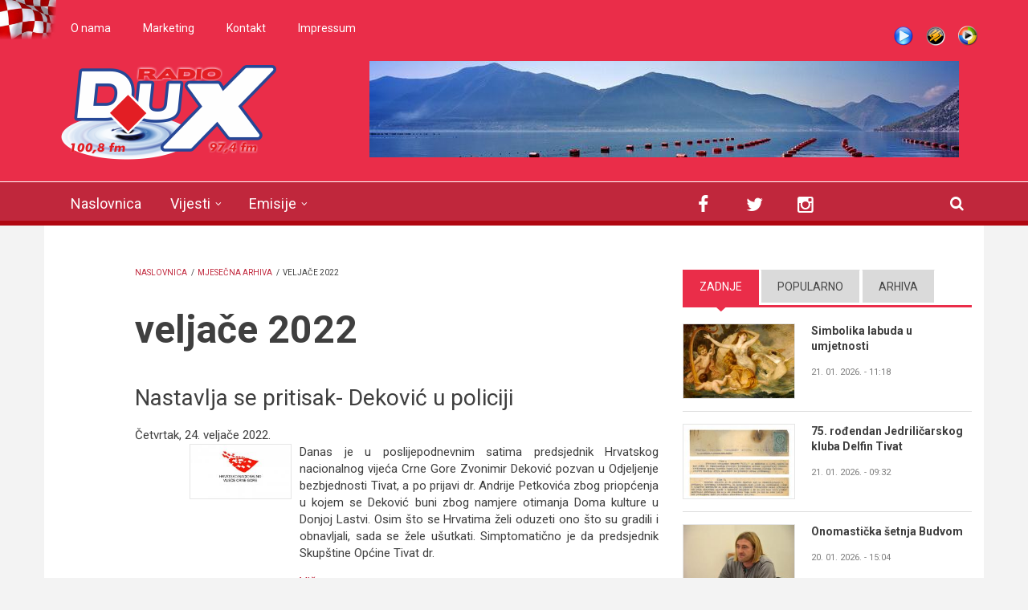

--- FILE ---
content_type: text/html; charset=utf-8
request_url: http://www.radiodux.me/archive/202202?page=2
body_size: 14985
content:
<!DOCTYPE html>
<html lang="hr" dir="ltr"
  xmlns:og="http://ogp.me/ns#"
  xmlns:article="http://ogp.me/ns/article#"
  xmlns:book="http://ogp.me/ns/book#"
  xmlns:profile="http://ogp.me/ns/profile#"
  xmlns:video="http://ogp.me/ns/video#"
  xmlns:product="http://ogp.me/ns/product#">

<head profile="http://www.w3.org/1999/xhtml/vocab">
  <meta http-equiv="Content-Type" content="text/html; charset=utf-8" />
<meta name="viewport" content="width=device-width, initial-scale=1" />
<meta name="HandheldFriendly" content="true" />
<meta name="MobileOptimized" content="width" />
<link rel="shortcut icon" href="http://www.radiodux.me/sites/default/files/favicon_0.ico" type="image/vnd.microsoft.icon" />
<link rel="canonical" href="http://www.radiodux.me/archive/202202" />
<link rel="shortlink" href="http://www.radiodux.me/archive/202202" />
<meta property="og:site_name" content="Radio DUX" />
<meta property="og:type" content="article" />
<meta property="og:url" content="http://www.radiodux.me/archive/202202" />
<meta property="og:title" content="veljače 2022" />
  <title>veljače 2022 | Radio DUX</title>
  <style type="text/css" media="all">
@import url("http://www.radiodux.me/modules/system/system.base.css?swwxzp");
@import url("http://www.radiodux.me/modules/system/system.menus.css?swwxzp");
@import url("http://www.radiodux.me/modules/system/system.messages.css?swwxzp");
@import url("http://www.radiodux.me/modules/system/system.theme.css?swwxzp");
</style>
<style type="text/css" media="all">
@import url("http://www.radiodux.me/sites/all/libraries/mediaelement/build/mediaelementplayer.min.css?swwxzp");
</style>
<style type="text/css" media="screen">
@import url("http://www.radiodux.me/sites/all/modules/views_slideshow/views_slideshow.css?swwxzp");
</style>
<style type="text/css" media="all">
@import url("http://www.radiodux.me/sites/all/modules/calendar/css/calendar_multiday.css?swwxzp");
@import url("http://www.radiodux.me/sites/all/modules/date/date_api/date.css?swwxzp");
@import url("http://www.radiodux.me/sites/all/modules/date/date_popup/themes/datepicker.1.7.css?swwxzp");
@import url("http://www.radiodux.me/modules/field/theme/field.css?swwxzp");
@import url("http://www.radiodux.me/modules/node/node.css?swwxzp");
@import url("http://www.radiodux.me/modules/poll/poll.css?swwxzp");
@import url("http://www.radiodux.me/modules/search/search.css?swwxzp");
@import url("http://www.radiodux.me/modules/user/user.css?swwxzp");
@import url("http://www.radiodux.me/sites/all/modules/views/css/views.css?swwxzp");
</style>
<style type="text/css" media="all">
@import url("http://www.radiodux.me/sites/all/modules/colorbox/styles/default/colorbox_style.css?swwxzp");
@import url("http://www.radiodux.me/sites/all/modules/ctools/css/ctools.css?swwxzp");
@import url("http://www.radiodux.me/sites/all/modules/ds/layouts/ds_2col_stacked_fluid/ds_2col_stacked_fluid.css?swwxzp");
@import url("http://www.radiodux.me/sites/all/modules/views_slideshow/contrib/views_slideshow_cycle/views_slideshow_cycle.css?swwxzp");
@import url("http://www.radiodux.me/sites/all/modules/tb_megamenu/fonts/font-awesome/css/font-awesome.css?swwxzp");
@import url("http://www.radiodux.me/sites/all/modules/tb_megamenu/css/bootstrap.css?swwxzp");
@import url("http://www.radiodux.me/sites/all/modules/tb_megamenu/css/base.css?swwxzp");
@import url("http://www.radiodux.me/sites/all/modules/tb_megamenu/css/default.css?swwxzp");
@import url("http://www.radiodux.me/sites/all/modules/tb_megamenu/css/compatibility.css?swwxzp");
@import url("http://www.radiodux.me/sites/all/modules/quicktabs/css/quicktabs.css?swwxzp");
</style>
<link type="text/css" rel="stylesheet" href="http://netdna.bootstrapcdn.com/font-awesome/4.1.0/css/font-awesome.css" media="all" />
<style type="text/css" media="all">
@import url("http://www.radiodux.me/sites/all/themes/newsplus/js/meanmenu/meanmenu.css?swwxzp");
@import url("http://www.radiodux.me/sites/all/libraries/superfish/css/superfish.css?swwxzp");
</style>
<style type="text/css" media="all">
@import url("http://www.radiodux.me/sites/all/themes/newsplus/bootstrap/css/bootstrap.css?swwxzp");
@import url("http://www.radiodux.me/sites/all/themes/newsplus/js/flexslider/flexslider.css?swwxzp");
@import url("http://www.radiodux.me/sites/all/themes/newsplus/style.css?swwxzp");
</style>
<style type="text/css" media="all">
@import url("http://www.radiodux.me/sites/all/themes/newsplus/fonts/http/roboto-font.css?swwxzp");
@import url("http://www.radiodux.me/sites/all/themes/newsplus/fonts/http/montserrat-font.css?swwxzp");
@import url("http://www.radiodux.me/sites/all/themes/newsplus/fonts/http/sourcecodepro-font.css?swwxzp");
@import url("http://www.radiodux.me/sites/all/themes/newsplus/fonts/http/ptsans-font.css?swwxzp");
</style>

<!--[if (IE 9)&(!IEMobile)]>
<link type="text/css" rel="stylesheet" href="http://www.radiodux.me/sites/all/themes/newsplus/ie9.css?swwxzp" media="all" />
<![endif]-->
<style type="text/css" media="all">
@import url("http://www.radiodux.me/sites/all/themes/newsplus/local.css?swwxzp");
</style>

  <!-- HTML5 element support for IE6-8 -->
  <!--[if lt IE 9]>
    <script src="//html5shiv.googlecode.com/svn/trunk/html5.js"></script>
  <![endif]-->
  <script type="text/javascript" src="http://www.radiodux.me/sites/all/modules/jquery_update/replace/jquery/1.7/jquery.min.js?v=1.7.2"></script>
<script type="text/javascript" src="http://www.radiodux.me/misc/jquery.once.js?v=1.2"></script>
<script type="text/javascript" src="http://www.radiodux.me/misc/drupal.js?swwxzp"></script>
<script type="text/javascript" src="http://www.radiodux.me/sites/all/libraries/mediaelement/build/mediaelement-and-player.min.js?v=2.1.6"></script>
<script type="text/javascript" src="http://www.radiodux.me/sites/all/modules/views_slideshow/js/views_slideshow.js?v=1.0"></script>
<script type="text/javascript" src="http://www.radiodux.me/sites/all/modules/admin_menu/admin_devel/admin_devel.js?swwxzp"></script>
<script type="text/javascript" src="http://www.radiodux.me/misc/progress.js?swwxzp"></script>
<script type="text/javascript" src="http://www.radiodux.me/sites/default/files/languages/hr_RAkcwuEmXcdttSL0qpnACoBaIQR1sA32R0_wW7Cbwx8.js?swwxzp"></script>
<script type="text/javascript" src="http://www.radiodux.me/sites/all/libraries/colorbox/jquery.colorbox-min.js?swwxzp"></script>
<script type="text/javascript" src="http://www.radiodux.me/sites/all/modules/colorbox/js/colorbox.js?swwxzp"></script>
<script type="text/javascript" src="http://www.radiodux.me/sites/all/modules/colorbox/styles/default/colorbox_style.js?swwxzp"></script>
<script type="text/javascript" src="http://www.radiodux.me/sites/all/modules/mediaelement/mediaelement.js?swwxzp"></script>
<script type="text/javascript" src="http://www.radiodux.me/sites/all/libraries/jquery.cycle/jquery.cycle.all.js?swwxzp"></script>
<script type="text/javascript" src="http://www.radiodux.me/sites/all/modules/views_slideshow/contrib/views_slideshow_cycle/js/views_slideshow_cycle.js?swwxzp"></script>
<script type="text/javascript" src="http://www.radiodux.me/sites/all/modules/tb_megamenu/js/tb-megamenu-frontend.js?swwxzp"></script>
<script type="text/javascript" src="http://www.radiodux.me/sites/all/modules/tb_megamenu/js/tb-megamenu-touch.js?swwxzp"></script>
<script type="text/javascript" src="http://www.radiodux.me/sites/all/modules/google_analytics/googleanalytics.js?swwxzp"></script>
<script type="text/javascript">
<!--//--><![CDATA[//><!--
(function(i,s,o,g,r,a,m){i["GoogleAnalyticsObject"]=r;i[r]=i[r]||function(){(i[r].q=i[r].q||[]).push(arguments)},i[r].l=1*new Date();a=s.createElement(o),m=s.getElementsByTagName(o)[0];a.async=1;a.src=g;m.parentNode.insertBefore(a,m)})(window,document,"script","https://www.google-analytics.com/analytics.js","ga");ga("create", "UA-17120313-2", {"cookieDomain":"auto"});ga("send", "pageview");
//--><!]]>
</script>
<script type="text/javascript" src="http://www.radiodux.me/sites/all/modules/quicktabs/js/quicktabs.js?swwxzp"></script>
<script type="text/javascript" src="http://www.radiodux.me/sites/all/themes/newsplus/bootstrap/js/bootstrap.min.js?swwxzp"></script>
<script type="text/javascript">
<!--//--><![CDATA[//><!--
jQuery(document).ready(function($) { 
		$(window).scroll(function() {
			if($(this).scrollTop() != 0) {
				$("#toTop").fadeIn();	
			} else {
				$("#toTop").fadeOut();
			}
		});
		
		$("#toTop").click(function() {
			$("body,html").animate({scrollTop:0},800);
		});	
		
		});
//--><!]]>
</script>
<script type="text/javascript">
<!--//--><![CDATA[//><!--
jQuery(document).ready(function($) { 

			var	preHeaderHeight = $("#pre-header").outerHeight(),
			headerTopHeight = $("#header-top").outerHeight(),
			headerHeight = $("#header").outerHeight();
			
			$(window).load(function() {
				if(($(window).width() > 767)) {
					$("body").addClass("fixed-header-enabled");
				} else {
					$("body").removeClass("fixed-header-enabled");
				}
			});

			$(window).resize(function() {
				if(($(window).width() > 767)) {
					$("body").addClass("fixed-header-enabled");
				} else {
					$("body").removeClass("fixed-header-enabled");
				}
			});

			$(window).scroll(function() {
			if(($(this).scrollTop() > preHeaderHeight+headerTopHeight+headerHeight) && ($(window).width() > 767)) {
				$("body").addClass("onscroll");

				if ($("#page-intro").length > 0) { 
 					$("#page-intro").css("marginTop", (headerHeight)+"px");
				} else {
					$("#page").css("marginTop", (headerHeight)+"px");
				}

			} else {
				$("body").removeClass("onscroll");
				$("#page,#page-intro").css("marginTop", (0)+"px");
			}
			});
		
		});
//--><!]]>
</script>
<script type="text/javascript" src="http://www.radiodux.me/sites/all/themes/newsplus/js/meanmenu/jquery.meanmenu.fork.js?swwxzp"></script>
<script type="text/javascript">
<!--//--><![CDATA[//><!--
jQuery(document).ready(function($) {

			$("#main-navigation .sf-menu, #main-navigation .content>ul.menu, #main-navigation ul.main-menu").wrap("<div class='meanmenu-wrapper'></div>");
			$("#main-navigation .meanmenu-wrapper").meanmenu({
				meanScreenWidth: "767",
				meanRemoveAttrs: true,
				meanMenuContainer: "#header-inside",
				meanMenuClose: ""
			});	

			if ($("#pre-header .sf-menu").length>0 || $("#pre-header .content>ul.menu").length>0) {
				$("#pre-header .sf-menu, #pre-header .content>ul.menu").wrap("<div class='pre-header-meanmenu-wrapper'></div>");
				$("#pre-header .pre-header-meanmenu-wrapper").meanmenu({
					meanScreenWidth: "767",
					meanRemoveAttrs: true,
					meanMenuContainer: "#pre-header-inside",
					meanMenuClose: ""
				});
			}

			if ($("#header-top .sf-menu").length>0 || $("#header-top .content>ul.menu").length>0) {
				$("#header-top .sf-menu, #header-top .content>ul.menu").wrap("<div class='header-top-meanmenu-wrapper'></div>");
				$("#header-top .header-top-meanmenu-wrapper").meanmenu({
					meanScreenWidth: "767",
					meanRemoveAttrs: true,
					meanMenuContainer: "#header-top-inside",
					meanMenuClose: ""
				});
			}

		});
//--><!]]>
</script>
<script type="text/javascript">
<!--//--><![CDATA[//><!--
jQuery(document).ready(function($) { 
		if ($(".view-titles .flexslider").length>0) {
			$(window).load(function() {
		        $(".view-titles .flexslider, .view-titles .view-content, .view-titles .more-link").fadeIn("slow");
				$(".view-titles .flexslider").flexslider({
				animation: "fade",             // Select your animation type, "fade" or "slide"
				slideshowSpeed: "5000",   // Set the speed of the slideshow cycling, in milliseconds
		        prevText: "",           
		        nextText: "",           
				pauseOnAction: false,
		        useCSS: false,
		        controlNav: false,
				directionNav: false
				});
				
			});
		}
	});
//--><!]]>
</script>
<script type="text/javascript">
<!--//--><![CDATA[//><!--
jQuery(document).ready(function($) { 
		if (jQuery("#affix").length>0) {
			$(window).load(function() {

				var affixBottom = $("#footer").outerHeight(true) + $("#subfooter").outerHeight(true),
				affixTop = $("#affix").offset().top;

				if (jQuery(".view-mt-internal-banner").length>0) {
					var pageWidth = $("#page>.container").outerWidth();
					if (pageWidth == 1170) {
						affixTop = $("#affix").offset().top+610;
					} else {
						affixTop = $("#affix").offset().top+506;
					}
				}

				if (jQuery(".fixed-header-enabled").length>0 || jQuery(".logged-in").length>0) {
					$("#affix").affix({
				        offset: {
				          top: affixTop-65,
				          bottom: affixBottom+50
				        }
				    });
				} else {
					$("#affix").affix({
				        offset: {
				          top: affixTop-35,
				          bottom: affixBottom+50
				        }
				    });
				}

			});
		}
	});
//--><!]]>
</script>
<script type="text/javascript">
<!--//--><![CDATA[//><!--

	if (jQuery(".print-button").length>0) {
		function PrintElem() {
		
			var divToPrint = document.getElementById("printArea");
	    	var mywindow = window.open("","_blank","");
		               
	    	mywindow.document.write(divToPrint.innerHTML);
	    
			mywindow.document.close();
			mywindow.focus();
			mywindow.print();
			mywindow.close();
		}
	}
//--><!]]>
</script>
<script type="text/javascript">
<!--//--><![CDATA[//><!--
jQuery(document).ready(function($) {
	if ($("#incfont").length>0 || $("#decfont").length>0 ) {

		(function () {
	    	
	    	$.fn.fontResize = function(options){
	    	
				var self = this;
				var increaseCount = 0;

				options.increaseBtn.on("click", function (e) {
		      	e.preventDefault();
					if(increaseCount < 3) {
					increaseCount++;
					} else {
					return false;
					}
					self.each(function(index, element){
					curSize= parseInt($(element).css("font-size")) * 1.1;
					if(increaseCount < 4) { $(element).css("font-size", curSize); }
					});
					console.log(increaseCount);
					return false;
				});

				options.decreaseBtn.on("click", function (e) {
		      	e.preventDefault();
					if(increaseCount > -2) {
					increaseCount--;
					} else {
					return false;
					}
					self.each(function(index, element){  
					curSize= parseInt($(element).css("font-size")) / 1.1;
					if(increaseCount > -3) { $(element).css("font-size", curSize); }
					});
					console.log(increaseCount);
					return false;
		    	});

			}

		})();

		$(window).load(function() {
			$(".node-content p, .node-content h1, .node-content h2, .node-content h3, .node-content h4, .node-content h5," +
				".node-content h6, .node-content a, .node-content ul, .node-content ol, .node-content input, .comment .submitted," +
				".node-content .node-info").fontResize({
				increaseBtn: $("#incfont"),
				decreaseBtn: $("#decfont")
			});
		});
	}
	});
//--><!]]>
</script>
<script type="text/javascript">
<!--//--><![CDATA[//><!--
jQuery(document).ready(function($) {

        $(window).load(function () {
       		if ($(".post-progress").length>0){
	            var s = $(window).scrollTop(),
	            c = $(window).height(),
	            d = $(".node-content").outerHeight(),
	            e = $("#comments").outerHeight(true),
	            f = $(".node-footer").outerHeight(true),
	            g = $(".node-content").offset().top;

				if (jQuery(".view-mt-internal-banner").length>0) {
					var pageWidth = $("#page>.container").outerWidth();
					if (pageWidth == 1170) {
						g = g+610;
					} else {
						g = g+506;
					}
				}

	            var scrollPercent = (s / (d+g-c-e-f)) * 100;
                scrollPercent = Math.round(scrollPercent);

	            if (c >= (d+g-e-f)) { scrollPercent = 100; } else if (scrollPercent < 0) { scrollPercent = 0; } else if (scrollPercent > 100) { scrollPercent = 100; }

	            $(".post-progressbar").css("width", scrollPercent + "%");
	            $(".post-progress-value").html(scrollPercent + "%");
	        }
        });

        $(window).scroll(function () {
            if ($(".post-progress").length>0){
	            var s = $(window).scrollTop(),
	            c = $(window).height(),
	            d = $(".node-content").outerHeight(true),
	            e = $("#comments").outerHeight(true),
	            f = $(".node-footer").outerHeight(true),
	            g = $(".node-content").offset().top;

                var scrollPercent = (s / (d+g-c-e-f)) * 100;
                scrollPercent = Math.round(scrollPercent);
                
                if (c >= (d+g-e-f)) { scrollPercent = 100; }  else if (scrollPercent < 0) { scrollPercent = 0; } else if (scrollPercent > 100) { scrollPercent = 100; }
                
                $(".post-progressbar").css("width", scrollPercent + "%");
                $(".post-progress-value").html(scrollPercent + "%");
            }
        });	

	});
//--><!]]>
</script>
<script type="text/javascript">
<!--//--><![CDATA[//><!--
jQuery(document).ready(function($) {
		if ($(".view-feed").length > 0) {
		    if(!(window.location.href.indexOf("page") > 0)) {
    			$(".view-feed .views-row-1").addClass("latest-object");
    		} else {
    			$(".view-feed .view-header").addClass("hide");
    		}
    	}
	});
//--><!]]>
</script>
<script type="text/javascript" src="http://www.radiodux.me/sites/all/libraries/superfish/jquery.hoverIntent.minified.js?swwxzp"></script>
<script type="text/javascript" src="http://www.radiodux.me/sites/all/libraries/superfish/sftouchscreen.js?swwxzp"></script>
<script type="text/javascript" src="http://www.radiodux.me/sites/all/libraries/superfish/sfsmallscreen.js?swwxzp"></script>
<script type="text/javascript" src="http://www.radiodux.me/sites/all/libraries/superfish/supposition.js?swwxzp"></script>
<script type="text/javascript" src="http://www.radiodux.me/sites/all/libraries/superfish/superfish.js?swwxzp"></script>
<script type="text/javascript" src="http://www.radiodux.me/sites/all/libraries/superfish/supersubs.js?swwxzp"></script>
<script type="text/javascript" src="http://www.radiodux.me/sites/all/modules/superfish/superfish.js?swwxzp"></script>
<script type="text/javascript" src="http://www.radiodux.me/sites/all/themes/newsplus/js/flexslider/jquery.flexslider.js?swwxzp"></script>
<script type="text/javascript">
<!--//--><![CDATA[//><!--
jQuery.extend(Drupal.settings, {"basePath":"\/","pathPrefix":"","ajaxPageState":{"theme":"newsplus","theme_token":"hr-3zmliEb5iBqeN093wFkPh3OwEXz5oLt7qmk-ed-c","js":{"sites\/all\/modules\/addthis\/addthis.js":1,"sites\/all\/modules\/jquery_update\/replace\/jquery\/1.7\/jquery.min.js":1,"misc\/jquery.once.js":1,"misc\/drupal.js":1,"sites\/all\/libraries\/mediaelement\/build\/mediaelement-and-player.min.js":1,"sites\/all\/modules\/views_slideshow\/js\/views_slideshow.js":1,"sites\/all\/modules\/admin_menu\/admin_devel\/admin_devel.js":1,"misc\/progress.js":1,"public:\/\/languages\/hr_RAkcwuEmXcdttSL0qpnACoBaIQR1sA32R0_wW7Cbwx8.js":1,"sites\/all\/libraries\/colorbox\/jquery.colorbox-min.js":1,"sites\/all\/modules\/colorbox\/js\/colorbox.js":1,"sites\/all\/modules\/colorbox\/styles\/default\/colorbox_style.js":1,"sites\/all\/modules\/mediaelement\/mediaelement.js":1,"sites\/all\/libraries\/jquery.cycle\/jquery.cycle.all.js":1,"sites\/all\/modules\/views_slideshow\/contrib\/views_slideshow_cycle\/js\/views_slideshow_cycle.js":1,"sites\/all\/modules\/tb_megamenu\/js\/tb-megamenu-frontend.js":1,"sites\/all\/modules\/tb_megamenu\/js\/tb-megamenu-touch.js":1,"sites\/all\/modules\/google_analytics\/googleanalytics.js":1,"0":1,"sites\/all\/modules\/quicktabs\/js\/quicktabs.js":1,"sites\/all\/themes\/newsplus\/bootstrap\/js\/bootstrap.min.js":1,"1":1,"2":1,"sites\/all\/themes\/newsplus\/js\/meanmenu\/jquery.meanmenu.fork.js":1,"3":1,"4":1,"5":1,"6":1,"7":1,"8":1,"9":1,"sites\/all\/libraries\/superfish\/jquery.hoverIntent.minified.js":1,"sites\/all\/libraries\/superfish\/sftouchscreen.js":1,"sites\/all\/libraries\/superfish\/sfsmallscreen.js":1,"sites\/all\/libraries\/superfish\/supposition.js":1,"sites\/all\/libraries\/superfish\/superfish.js":1,"sites\/all\/libraries\/superfish\/supersubs.js":1,"sites\/all\/modules\/superfish\/superfish.js":1,"sites\/all\/themes\/newsplus\/js\/flexslider\/jquery.flexslider.js":1},"css":{"modules\/system\/system.base.css":1,"modules\/system\/system.menus.css":1,"modules\/system\/system.messages.css":1,"modules\/system\/system.theme.css":1,"sites\/all\/libraries\/mediaelement\/build\/mediaelementplayer.min.css":1,"sites\/all\/modules\/views_slideshow\/views_slideshow.css":1,"sites\/all\/modules\/calendar\/css\/calendar_multiday.css":1,"sites\/all\/modules\/date\/date_api\/date.css":1,"sites\/all\/modules\/date\/date_popup\/themes\/datepicker.1.7.css":1,"modules\/field\/theme\/field.css":1,"modules\/node\/node.css":1,"modules\/poll\/poll.css":1,"modules\/search\/search.css":1,"modules\/user\/user.css":1,"sites\/all\/modules\/views\/css\/views.css":1,"sites\/all\/modules\/colorbox\/styles\/default\/colorbox_style.css":1,"sites\/all\/modules\/ctools\/css\/ctools.css":1,"sites\/all\/modules\/ds\/layouts\/ds_2col_stacked_fluid\/ds_2col_stacked_fluid.css":1,"sites\/all\/modules\/views_slideshow\/contrib\/views_slideshow_cycle\/views_slideshow_cycle.css":1,"sites\/all\/modules\/tb_megamenu\/fonts\/font-awesome\/css\/font-awesome.css":1,"sites\/all\/modules\/tb_megamenu\/css\/bootstrap.css":1,"sites\/all\/modules\/tb_megamenu\/css\/base.css":1,"sites\/all\/modules\/tb_megamenu\/css\/default.css":1,"sites\/all\/modules\/tb_megamenu\/css\/compatibility.css":1,"sites\/all\/modules\/quicktabs\/css\/quicktabs.css":1,"http:\/\/netdna.bootstrapcdn.com\/font-awesome\/4.1.0\/css\/font-awesome.css":1,"sites\/all\/themes\/newsplus\/js\/meanmenu\/meanmenu.css":1,"sites\/all\/libraries\/superfish\/css\/superfish.css":1,"sites\/all\/themes\/newsplus\/bootstrap\/css\/bootstrap.css":1,"sites\/all\/themes\/newsplus\/js\/flexslider\/flexslider.css":1,"sites\/all\/themes\/newsplus\/style.css":1,"sites\/all\/themes\/newsplus\/fonts\/http\/roboto-font.css":1,"sites\/all\/themes\/newsplus\/fonts\/http\/montserrat-font.css":1,"sites\/all\/themes\/newsplus\/fonts\/http\/sourcecodepro-font.css":1,"sites\/all\/themes\/newsplus\/fonts\/http\/ptsans-font.css":1,"sites\/all\/themes\/newsplus\/ie9.css":1,"sites\/all\/themes\/newsplus\/local.css":1}},"colorbox":{"opacity":"0.85","current":"{current} of {total}","previous":"\u00ab Prev","next":"Next \u00bb","close":"Close","maxWidth":"98%","maxHeight":"98%","fixed":true,"mobiledetect":true,"mobiledevicewidth":"480px"},"mediaelementAll":true,"viewsSlideshow":{"roto_baner-block":{"methods":{"goToSlide":["viewsSlideshowPager","viewsSlideshowSlideCounter","viewsSlideshowCycle"],"nextSlide":["viewsSlideshowPager","viewsSlideshowSlideCounter","viewsSlideshowCycle"],"pause":["viewsSlideshowControls","viewsSlideshowCycle"],"play":["viewsSlideshowControls","viewsSlideshowCycle"],"previousSlide":["viewsSlideshowPager","viewsSlideshowSlideCounter","viewsSlideshowCycle"],"transitionBegin":["viewsSlideshowPager","viewsSlideshowSlideCounter"],"transitionEnd":[]},"paused":0}},"viewsSlideshowCycle":{"#views_slideshow_cycle_main_roto_baner-block":{"num_divs":5,"id_prefix":"#views_slideshow_cycle_main_","div_prefix":"#views_slideshow_cycle_div_","vss_id":"roto_baner-block","effect":"blindX","transition_advanced":0,"timeout":5000,"speed":700,"delay":0,"sync":1,"random":0,"pause":1,"pause_on_click":0,"action_advanced":0,"start_paused":0,"remember_slide":0,"remember_slide_days":1,"pause_in_middle":0,"pause_when_hidden":0,"pause_when_hidden_type":"full","amount_allowed_visible":"","nowrap":0,"fixed_height":1,"items_per_slide":1,"wait_for_image_load":1,"wait_for_image_load_timeout":3000,"cleartype":0,"cleartypenobg":0,"advanced_options":"{}"}},"urlIsAjaxTrusted":{"\/archive\/202202?page=2":true},"googleanalytics":{"trackOutbound":1,"trackMailto":1,"trackDownload":1,"trackDownloadExtensions":"7z|aac|arc|arj|asf|asx|avi|bin|csv|doc(x|m)?|dot(x|m)?|exe|flv|gif|gz|gzip|hqx|jar|jpe?g|js|mp(2|3|4|e?g)|mov(ie)?|msi|msp|pdf|phps|png|ppt(x|m)?|pot(x|m)?|pps(x|m)?|ppam|sld(x|m)?|thmx|qtm?|ra(m|r)?|sea|sit|tar|tgz|torrent|txt|wav|wma|wmv|wpd|xls(x|m|b)?|xlt(x|m)|xlam|xml|z|zip","trackColorbox":1},"superfish":{"1":{"id":"1","sf":{"animation":{"opacity":"show","height":"show"},"speed":"\u0027fast\u0027","autoArrows":false,"dropShadows":true,"disableHI":false},"plugins":{"touchscreen":{"mode":"window_width"},"smallscreen":{"mode":"window_width","addSelected":false,"menuClasses":false,"hyperlinkClasses":false,"title":"Main menu"},"supposition":true,"bgiframe":false,"supersubs":{"minWidth":"17","maxWidth":"27","extraWidth":1}}}},"quicktabs":{"qt_sidebar_tabs":{"name":"sidebar_tabs","tabs":[{"bid":"views_delta_mt_latest-block","hide_title":1},{"bid":"views_delta_mt_most_popular-block_1","hide_title":1},{"bid":"views_delta_archive-block","hide_title":1}],"urlIsAjaxTrusted":{"\/archive\/202202?page=2":true}}}});
//--><!]]>
</script>
</head>
<body class="html not-front not-logged-in one-sidebar sidebar-second page-archive page-archive- page-archive-202202 sff-32 slff-32 hff-5 pff-5 wide-sidebar" >
  <div id="skip-link">
    <a href="#main-content" class="element-invisible element-focusable">Skoči na glavni sadržaj</a>
  </div>
    <div id="toTop"><i class="fa fa-play-circle fa-rotate-270"></i></div>

<!-- #pre-header -->
<div id="pre-header" class="clearfix">
    <div class="container">

        <!-- #pre-header-inside -->
        <div id="pre-header-inside" class="clearfix">
            <div class="row">
                
                                <div class="col-md-8">
                    <!-- #pre-header-left -->
                    <div id="pre-header-left" class="clearfix">
                        <div class="pre-header-area">
                              <div class="region region-pre-header-left">
    <div id="block-menu-menu-donji-menu" class="block block-menu clearfix">

    
  <div class="content">
    <ul class="menu"><li class="first leaf"><a href="/o-radiju">O nama</a></li>
<li class="leaf"><a href="/marketing-dux-radija">Marketing</a></li>
<li class="leaf"><a href="/vijesti/kontakt">Kontakt</a></li>
<li class="last leaf"><a href="/vijesti/impressum">Impressum</a></li>
</ul>  </div>
</div>
  </div>
                        </div>
                    </div>
                    <!-- EOF:#pre-header-left -->
                </div>
                            
            
                                <div class="col-md-4">
                    <!-- #pre-header-right -->
                    <div id="pre-header-right" class="clearfix">
                        <div class="pre-header-area">                    
                              <div class="region region-pre-header-right">
    <div id="block-block-13" class="block block-block clearfix">

    
  <div class="content">
     <ul class="shotcast_play"><li><a href="http://www.radiodux.me/live-strim" target="popup" title="Live Stream" class="pl_live" onclick="window.open('http://www.radiodux.me/live-strim','Radio DUX Live','width=700,height=400,left='+(screen.availWidth/2-350)+',top='+(screen.availHeight/2-200)+'');return false;">Live stream</a></li>
<li><a href="http://www.radiodux.me:8000/radiodux.m3u" title="Winamp" class="pl_wa">Winamp</a></li>
<li><a href="http://www.radiodux.me:8000/radiodux.xspf" target="_blank" title="Windows Media Player" class="pl_wmp">WMP</a></li>
</ul>  </div>
</div>
  </div>
                        </div>
                    </div>
                    <!-- EOF:#pre-header-right -->
                </div>
                            
            </div>
        </div>
        <!-- EOF: #pre-header-inside -->

    </div>
</div>
<!-- EOF: #pre-header -->

<!-- #header-top -->
<header id="header-top" role="banner" class="clearfix">
    <div class="container">

        <!-- #header-top-inside -->
        <div id="header-top-inside" class="clearfix">
            <div class="row">
            
                <div class="col-md-4">
                    <!-- #header-top-left -->
                    <div id="header-top-left" class="clearfix">
                        <div class="header-top-area">

                            <div id="logo-and-site-name-wrapper" class="clearfix">
                                                                <div id="logo">
                                <a href="/" title="Naslovnica" rel="home"> <img src="http://www.radiodux.me/sites/default/files/dux_radio_zns2.png" alt="Naslovnica" /> </a>
                                </div>
                                                                
                                                                
                                                            </div>
                            
                            
                        </div>
                    </div>
                    <!-- EOF:#header-top-left -->
                </div>
            
            
                                <div class="col-md-8">
                    <!-- #header-top-right -->
                    <div id="header-top-right" class="clearfix">
                        <div class="header-top-area">                    
                              <div class="region region-header-top-right">
    <div id="block-views-roto-baner-block" class="block block-views clearfix">

    
  <div class="content">
    <div class="view view-roto-baner view-id-roto_baner view-display-id-block view-dom-id-10fe1f359fe11a50713bf510a319eec4">
        
  
  
      <div class="view-content">
      
  <div class="skin-default">
    
    <div id="views_slideshow_cycle_main_roto_baner-block" class="views_slideshow_cycle_main views_slideshow_main"><div id="views_slideshow_cycle_teaser_section_roto_baner-block" class="views-slideshow-cycle-main-frame views_slideshow_cycle_teaser_section">
  <div id="views_slideshow_cycle_div_roto_baner-block_0" class="views-slideshow-cycle-main-frame-row views_slideshow_cycle_slide views_slideshow_slide views-row-1 views-row-odd">
  <div class="views-slideshow-cycle-main-frame-row-item views-row views-row-0 views-row-odd views-row-first">
    
  <div class="views-field views-field-field-slika-baner">        <div class="field-content"><img src="http://www.radiodux.me/sites/default/files/styles/r_baner/public/dsc_1354_fhdr.jpg?itok=mmpCh2zj" width="734" height="120" alt="" /></div>  </div></div>
</div>
<div id="views_slideshow_cycle_div_roto_baner-block_1" class="views-slideshow-cycle-main-frame-row views_slideshow_cycle_slide views_slideshow_slide views-row-2 views_slideshow_cycle_hidden views-row-even">
  <div class="views-slideshow-cycle-main-frame-row-item views-row views-row-1 views-row-even">
    
  <div class="views-field views-field-field-slika-baner">        <div class="field-content"><img src="http://www.radiodux.me/sites/default/files/styles/r_baner/public/dsc_5723_stitch.jpg?itok=2-9Wy5xX" width="734" height="120" alt="" /></div>  </div></div>
</div>
<div id="views_slideshow_cycle_div_roto_baner-block_2" class="views-slideshow-cycle-main-frame-row views_slideshow_cycle_slide views_slideshow_slide views-row-3 views_slideshow_cycle_hidden views-row-odd">
  <div class="views-slideshow-cycle-main-frame-row-item views-row views-row-2 views-row-odd">
    
  <div class="views-field views-field-field-slika-baner">        <div class="field-content"><img src="http://www.radiodux.me/sites/default/files/styles/r_baner/public/dsc_5098_resize.jpg?itok=JcBqyb7r" width="734" height="120" alt="" /></div>  </div></div>
</div>
<div id="views_slideshow_cycle_div_roto_baner-block_3" class="views-slideshow-cycle-main-frame-row views_slideshow_cycle_slide views_slideshow_slide views-row-4 views_slideshow_cycle_hidden views-row-even">
  <div class="views-slideshow-cycle-main-frame-row-item views-row views-row-3 views-row-even">
    
  <div class="views-field views-field-field-slika-baner">        <div class="field-content"><img src="http://www.radiodux.me/sites/default/files/styles/r_baner/public/perast_panorama.jpg?itok=0A5Bro4S" width="734" height="120" alt="" /></div>  </div></div>
</div>
<div id="views_slideshow_cycle_div_roto_baner-block_4" class="views-slideshow-cycle-main-frame-row views_slideshow_cycle_slide views_slideshow_slide views-row-5 views_slideshow_cycle_hidden views-row-odd">
  <div class="views-slideshow-cycle-main-frame-row-item views-row views-row-4 views-row-odd views-row-last">
    
  <div class="views-field views-field-field-slika-baner">        <div class="field-content"><img src="http://www.radiodux.me/sites/default/files/styles/r_baner/public/704190_524398004238257_1601150844_o.jpg?itok=NHpNvF8S" width="734" height="120" alt="" /></div>  </div></div>
</div>
</div>
</div>
      </div>
    </div>
  
  
  
  
  
  
</div>  </div>
</div>
  </div>
                        </div>
                    </div>
                    <!-- EOF:#header-top-right -->
                </div>
                            
            </div>
        </div>
        <!-- EOF: #header-top-inside -->

    </div>
</header>
<!-- EOF: #header-top -->

<!-- #header -->
<header id="header">
    
    
    <div class="container">
        
        <!-- #header-inside -->
        <div id="header-inside" class="clearfix">
            <div class="row">
                <div class="header-area">

                    <div class="col-md-8">
                        <!-- #header-inside-left -->
                        <div id="header-inside-left" class="clearfix">
                            <!-- #main-navigation -->
                            <div id="main-navigation" class="clearfix">
                                <nav role="navigation"> 
                                                                          <div class="region region-navigation">
    <div id="block-superfish-1" class="block block-superfish clearfix">

    
  <div class="content">
    <ul id="superfish-1" class="menu sf-menu sf-main-menu sf-horizontal sf-style-none sf-total-items-3 sf-parent-items-2 sf-single-items-1"><li id="menu-218-1" class="first odd sf-item-1 sf-depth-1 sf-no-children"><a href="/" title="" class="sf-depth-1">Naslovnica</a></li><li id="menu-2378-1" class="middle even sf-item-2 sf-depth-1 sf-total-children-5 sf-parent-children-0 sf-single-children-5 menuparent"><a href="/vijesti" class="sf-depth-1 menuparent">Vijesti</a><ul><li id="menu-2377-1" class="first odd sf-item-1 sf-depth-2 sf-no-children"><a href="/vijesti/drustvo" title="" class="sf-depth-2">Društvo</a></li><li id="menu-1962-1" class="middle even sf-item-2 sf-depth-2 sf-no-children"><a href="/vijesti/hrvatska" title="" class="sf-depth-2">Hrvatska</a></li><li id="menu-600-1" class="middle odd sf-item-3 sf-depth-2 sf-no-children"><a href="/vijesti/kultura" title="" class="sf-depth-2">Kultura</a></li><li id="menu-602-1" class="middle even sf-item-4 sf-depth-2 sf-no-children"><a href="/vijesti/sport" title="" class="sf-depth-2">Sport</a></li><li id="menu-2375-1" class="last odd sf-item-5 sf-depth-2 sf-no-children"><a href="/vijesti/svijet-i-regija" title="" class="sf-depth-2">Svijet i regija</a></li></ul></li><li id="menu-695-1" class="last odd sf-item-3 sf-depth-1 sf-total-children-7 sf-parent-children-0 sf-single-children-7 menuparent"><a href="/emisije" class="sf-depth-1 menuparent">Emisije</a><ul><li id="menu-697-1" class="first odd sf-item-1 sf-depth-2 sf-no-children"><a href="/emisije/tragom-hrvata-boke" class="sf-depth-2">Tragom Hrvata Boke </a></li><li id="menu-698-1" class="middle even sf-item-2 sf-depth-2 sf-no-children"><a href="/emisije/bokobran" class="sf-depth-2">Bokobran</a></li><li id="menu-2372-1" class="middle odd sf-item-3 sf-depth-2 sf-no-children"><a href="/emisije/u-svjetlu-kulture" class="sf-depth-2">U svjetlu kulture</a></li><li id="menu-3120-1" class="middle even sf-item-4 sf-depth-2 sf-no-children"><a href="/emisija/mladi-hrvati-boke-m" class="sf-depth-2">Mladi Hrvati Boke</a></li><li id="menu-4105-1" class="middle odd sf-item-5 sf-depth-2 sf-no-children"><a href="/emisija/bez-cukra-molim1" class="sf-depth-2">Bez cukra molim</a></li><li id="menu-4106-1" class="middle even sf-item-6 sf-depth-2 sf-no-children"><a href="/emisija/kokotici" class="sf-depth-2">Kokotići u podne</a></li><li id="menu-4167-1" class="last odd sf-item-7 sf-depth-2 sf-no-children"><a href="/emisije/sportske-minute" class="sf-depth-2">Sportske minute</a></li></ul></li></ul>  </div>
</div>
  </div>
                                                                    </nav>
                            </div>
                            <!-- EOF: #main-navigation -->
                        </div>
                        <!-- EOF:#header-inside-left -->
                    </div>

                                    
                    <div class="col-md-4">
                        <!-- #header-inside-right -->
                        <div id="header-inside-right" class="clearfix">
                          <div class="region region-header">
    <div id="block-block-12" class="block block-block clearfix">

    
  <div class="content">
    <div class="navigation-social-bookmarks">
<ul class="social-bookmarks">
<li>
<a href="https://www.facebook.com/pages/Radio-DUX/187204071290987"><i class="fa fa-facebook"></i></a>
</li>
<li>
<a href="https://twitter.com/Radio_DUX"><i class="fa fa-twitter"></i></a>
</li> 
<li>
<a href="https://www.instagram.com/radiodux/"><i class="fa fa-instagram"></i></a>
</li>                 
</ul>
<div class="dropdown search-bar block-search">
<a data-toggle="dropdown" href="#" class="trigger"></a>
<ul class="dropdown-menu" role="menu" aria-labelledby="dLabel">
<li><form action="/archive/202202?page=2" method="post" id="search-block-form" accept-charset="UTF-8"><div><div class="container-inline">
      <h2 class="element-invisible">Obrazac pretraživanja</h2>
    <div class="form-item form-type-textfield form-item-search-block-form">
 <input onblur="if (this.value == &#039;&#039;) {this.value = &#039;Enter terms then hit Search...&#039;;}" onfocus="if (this.value == &#039;Enter terms then hit Search...&#039;) {this.value = &#039;&#039;;}" type="text" id="edit-search-block-form--2" name="search_block_form" value="Enter terms then hit Search..." size="15" maxlength="128" class="form-text" />
</div>
<div class="form-actions form-wrapper" id="edit-actions"><input value="" type="submit" id="edit-submit" name="op" class="form-submit" /></div><input type="hidden" name="form_build_id" value="form-h-OxTYLp3zfxPmrF4G4Z78Ja9H_k00_ulWFjZ5lQZPA" />
<input type="hidden" name="form_id" value="search_block_form" />
</div>
</div></form></li>
</ul>
</div>
 </div>  </div>
</div>
  </div>
                        </div>
                        <!-- EOF:#header-inside-right -->                        
                    </div>
                                        
                </div>
            </div>
        </div>
        <!-- EOF: #header-inside -->

    </div>
</header>
<!-- EOF: #header -->


<!-- #page -->
<div id="page" class="clearfix">

    <div class="container">
        
        <!-- #page-inside -->
        <div id="page-inside">

            <!-- #messages-console -->
                        <!-- EOF: #messages-console -->

            
            <!-- #main-content -->
            <div id="main-content">

                <div class="row">

                    
                    <section class="col-md-7 col-md-offset-1">

                         
                        <!-- #breadcrumb -->
                        <div id="breadcrumb" class="clearfix">
                            <!-- #breadcrumb-inside -->
                            <div id="breadcrumb-inside" class="clearfix">
                            <div><a href="/">Naslovnica</a> <span class="breadcrumb-separator">/</span><a href="/archive">Mjesečna arhiva</a> <span class="breadcrumb-separator">/</span>veljače 2022</div>                            </div>
                            <!-- EOF: #breadcrumb-inside -->
                        </div>
                        <!-- EOF: #breadcrumb -->
                        
                        
                        
                        
                        <!-- #main -->
                        <div id="main" class="clearfix">

                                                        <h1 class="title" id="page-title">veljače 2022</h1>                            
                            <!-- #tabs -->
                                                            <div class="tabs">
                                                                </div>
                                                        <!-- EOF: #tabs -->

                            
                            <!-- #action links -->
                                                        <!-- EOF: #action links -->

                             
                              <div class="region region-content">
    <div id="block-system-main" class="block block-system clearfix">

    
  <div class="content">
    <div class="view view-archive view-id-archive view-display-id-page view-dom-id-84fa4bb784f180179ef4617143bd892d">
        
  
  
      <div class="view-content">
        <div class="views-row views-row-1 views-row-odd views-row-first">
    <div  class="ds-2col-stacked-fluid node node--lanak node-promoted node-teaser view-mode-teaser clearfix">

  
  <div class="group-header">
    <div class="field field-name-title field-type-ds field-label-hidden"><div class="field-items"><div class="field-item even"><h2><a href="/vijesti/drustvo/nastavlja-se-pritisak-dekovic-u-policiji">Nastavlja se pritisak- Deković u policiji</a></h2></div></div></div><div class="field field-name-field-objavljeno field-type-datetime field-label-hidden"><div class="field-items"><div class="field-item even"><span class="date-display-single">Četvrtak, 24. veljače 2022.</span></div></div></div>  </div>

      <div class="group-left">
      
<div class="field-item field-type-image even clearfix"><div class="overlayed-teaser"><a href="http://www.radiodux.me/sites/default/files/2022/24-02-2022-nastavlja-se-pritisak-dekovic-u-policiji/hnvlogo13.jpg" title="Nastavlja se pritisak- Deković u policiji" class="colorbox" rel="gallery-node-33829-AmHtIsYPAjY"><img src="http://www.radiodux.me/sites/default/files/styles/medium/public/2022/24-02-2022-nastavlja-se-pritisak-dekovic-u-policiji/hnvlogo13.jpg?itok=5VRYk96L" width="220" height="117" alt="" title="" /></a></div></div> 
    </div>
  
      <div class="group-right">
      <div class="field field-name-body field-type-text-with-summary field-label-hidden"><div class="field-items"><div class="field-item even"> <p style="text-align: justify;">Danas je u poslijepodnevnim satima predsjednik Hrvatskog nacionalnog vijeća Crne Gore Zvonimir Deković pozvan u Odjeljenje bezbjednosti Tivat, a po prijavi dr. Andrije Petkovića zbog priopćenja u kojem se Deković buni zbog namjere otimanja Doma kulture u Donjoj Lastvi. Osim što se Hrvatima želi oduzeti ono što su gradili i obnavljali, sada se žele ušutkati. Simptomatično je da predsjednik Skupštine Općine Tivat dr.</p></div></div></div><div class="field field-name-node-link field-type-ds field-label-hidden"><div class="field-items"><div class="field-item even"><a href="/vijesti/drustvo/nastavlja-se-pritisak-dekovic-u-policiji" class="">Više</a></div></div></div>    </div>
  
  <div class="group-footer">
      </div>

</div>

  </div>
  <div class="views-row views-row-2 views-row-even">
    <div  class="ds-2col-stacked-fluid node node--lanak node-promoted node-teaser view-mode-teaser clearfix">

  
  <div class="group-header">
    <div class="field field-name-title field-type-ds field-label-hidden"><div class="field-items"><div class="field-item even"><h2><a href="/vijesti/kultura/milena-dukic-o-filmu-laudato-si-i-psi-i-vaznim-temama-danasnjeg-drustva">Milena Đukić o filmu „Laudato Si i psi” i važnim temama današnjeg društva</a></h2></div></div></div><div class="field field-name-field-objavljeno field-type-datetime field-label-hidden"><div class="field-items"><div class="field-item even"><span class="date-display-single">Četvrtak, 24. veljače 2022.</span></div></div></div>  </div>

      <div class="group-left">
      
<div class="field-item field-type-image even clearfix"><div class="overlayed-teaser"><a href="http://www.radiodux.me/sites/default/files/2022/24-02-2022-milena-dukic-o-filmu-laudato-si-i-psi-i-vaznim-temama-danasnjeg-drustva/laudato-si_0.jpg" title="Milena Đukić o filmu „Laudato Si i psi” i važnim temama današnjeg društva" class="colorbox" rel="gallery-node-33828-AmHtIsYPAjY"><img src="http://www.radiodux.me/sites/default/files/styles/medium/public/2022/24-02-2022-milena-dukic-o-filmu-laudato-si-i-psi-i-vaznim-temama-danasnjeg-drustva/laudato-si_0.jpg?itok=Jf-dBtv7" width="220" height="133" alt="" title="" /></a></div></div> 
    </div>
  
      <div class="group-right">
      <div class="field field-name-body field-type-text-with-summary field-label-hidden"><div class="field-items"><div class="field-item even"> <p>Današnja gošća Radija Dux je  Milena Đukić, autorica aktivističkog, dokumentarnog filma „Laudato Si i psi”. Milena Đukić je menadžerica u kulturi, koja je svoju ljubav prema dokumentarnim filmovima pokazala i za vrijeme studiranja. Milena nam je nešto više rekla o suradnji s don Dejanom Turzom i spomenutom dokumentarcu. Također je istakla kako bi se voljela posvetiti  filmovima, koji se bave problematikom ženskih prava u patrijarhalnim sredinama te pričama o običnim ljudima i načinom na koji možemo utjecati  na našu sredinu.</p>
<p>Više o svemu poslušajte u intervjuu.</p>
 </div></div></div><div class="field field-name-node-link field-type-ds field-label-hidden"><div class="field-items"><div class="field-item even"><a href="/vijesti/kultura/milena-dukic-o-filmu-laudato-si-i-psi-i-vaznim-temama-danasnjeg-drustva" class="">Više</a></div></div></div>    </div>
  
  <div class="group-footer">
      </div>

</div>

  </div>
  <div class="views-row views-row-3 views-row-odd">
    <div  class="ds-2col-stacked-fluid node node-emisije node-teaser view-mode-teaser clearfix">

  
  <div class="group-header">
    <div class="field field-name-title field-type-ds field-label-hidden"><div class="field-items"><div class="field-item even"><h2><a href="/emisije/u-svjetlu-kulture/milena-dukic-o-filmu-laudato-si-i-psi-i-vaznim-temama-danasnjeg-drustva">Milena Đukić o filmu „Laudato Si i psi” i važnim temama današnjeg društva</a></h2></div></div></div><div class="field field-name-field-emitirano field-type-datetime field-label-inline clearfix"><div class="field-label">Emitirano:&nbsp;</div><div class="field-items"><div class="field-item even"><span class="date-display-single">Četvrtak, 24. veljače 2022.</span></div></div></div>  </div>

      <div class="group-left">
      <div class="field field-name-field-glavna-slika field-type-image field-label-hidden"><div class="field-items"><div class="field-item even"><a href="http://www.radiodux.me/sites/default/files/2022/24-02-2022-milena-dukic-o-filmu-laudato-si-i-psi-i-vaznim-temama-danasnjeg-drustva/laudato-si.jpg" title="Milena Đukić o filmu „Laudato Si i psi” i važnim temama današnjeg društva" class="colorbox" rel=""><img src="http://www.radiodux.me/sites/default/files/styles/medium/public/2022/24-02-2022-milena-dukic-o-filmu-laudato-si-i-psi-i-vaznim-temama-danasnjeg-drustva/laudato-si.jpg?itok=cH1IByzI" width="220" height="133" alt="" title="" /></a></div></div></div>    </div>
  
      <div class="group-right">
      <div class="field field-name-body field-type-text-with-summary field-label-hidden"><div class="field-items"><div class="field-item even"> <p>Današnja gošća Radija Dux je  Milena Đukić, autorica aktivističkog, dokumentarnog filma „Laudato Si i psi”. Milena Đukić je menadžerica u kulturi, koja je svoju ljubav prema dokumentarnim filmovima pokazala i za vrijeme studiranja. Milena nam je nešto više rekla o suradnji s don Dejanom Turzom i spomenutom dokumentarcu. Također je istakla kako bi se voljela posvetiti  filmovima, koji se bave problematikom ženskih prava u patrijarhalnim sredinama te pričama o običnim ljudima i načinom na koji možemo utjecati  na našu sredinu.</p>
<p>Više o svemu poslušajte u intervjuu.</p>
 </div></div></div><div class="field field-name-node-link field-type-ds field-label-hidden"><div class="field-items"><div class="field-item even"><a href="/emisije/u-svjetlu-kulture/milena-dukic-o-filmu-laudato-si-i-psi-i-vaznim-temama-danasnjeg-drustva" class="">Više</a></div></div></div>    </div>
  
  <div class="group-footer">
      </div>

</div>

  </div>
  <div class="views-row views-row-4 views-row-even">
    <div  class="ds-2col-stacked-fluid node node--lanak node-promoted node-teaser view-mode-teaser clearfix">

  
  <div class="group-header">
    <div class="field field-name-title field-type-ds field-label-hidden"><div class="field-items"><div class="field-item even"><h2><a href="/vijesti/drustvo/nas-gost-arhitektica-marija-nikolic">Naš gost: Arhitektica Marija Nikolić</a></h2></div></div></div><div class="field field-name-field-objavljeno field-type-datetime field-label-hidden"><div class="field-items"><div class="field-item even"><span class="date-display-single">Četvrtak, 24. veljače 2022.</span></div></div></div>  </div>

      <div class="group-left">
      
<div class="field-item field-type-image even clearfix"><div class="overlayed-teaser"><a href="http://www.radiodux.me/sites/default/files/2022/24-02-2022-nas-gost-arhitektica-marija-nikolic/marijanikolic-31_0.jpg" title="Foto: Duško Miljanić" class="colorbox" rel="gallery-node-33826-AmHtIsYPAjY"><img src="http://www.radiodux.me/sites/default/files/styles/medium/public/2022/24-02-2022-nas-gost-arhitektica-marija-nikolic/marijanikolic-31_0.jpg?itok=9CpSBEq0" width="220" height="189" alt="" title="Foto: Duško Miljanić" /></a></div></div> 
    </div>
  
      <div class="group-right">
      <div class="field field-name-body field-type-text-with-summary field-label-hidden"><div class="field-items"><div class="field-item even"> <p>U novoj emisiji Bokobrana ugostili smo arhitekticu Mariju Nikolić. U emisiji smo govorili o njenom angažiranju za Veliki gradski park u Tivtu, o Gornjoj Lastvi, studentskim radionicama koje su organizirane u suradnji s princom Nikolom Petrovićem, kao i njenim dojmovima oko monografskog izdanja „Lica mog vremena” fotografa Duška Miljanića.</p>
<p> Čitavu emisiju možete poslušati u audiozapisu…</p>
 </div></div></div><div class="field field-name-node-link field-type-ds field-label-hidden"><div class="field-items"><div class="field-item even"><a href="/vijesti/drustvo/nas-gost-arhitektica-marija-nikolic" class="">Više</a></div></div></div>    </div>
  
  <div class="group-footer">
      </div>

</div>

  </div>
  <div class="views-row views-row-5 views-row-odd">
    <div  class="ds-2col-stacked-fluid node node-emisije node-teaser view-mode-teaser clearfix">

  
  <div class="group-header">
    <div class="field field-name-title field-type-ds field-label-hidden"><div class="field-items"><div class="field-item even"><h2><a href="/emisije/bokobran/nas-gost-arhitektica-marija-nikolic">Naš gost: Arhitektica Marija Nikolić</a></h2></div></div></div><div class="field field-name-field-emitirano field-type-datetime field-label-inline clearfix"><div class="field-label">Emitirano:&nbsp;</div><div class="field-items"><div class="field-item even"><span class="date-display-single">Četvrtak, 24. veljače 2022.</span></div></div></div>  </div>

      <div class="group-left">
      <div class="field field-name-field-glavna-slika field-type-image field-label-hidden"><div class="field-items"><div class="field-item even"><a href="http://www.radiodux.me/sites/default/files/2022/24-02-2022-nas-gost-arhitektica-marija-nikolic/marijanikolic-31.jpg" title="Foto: Duško Miljanić" class="colorbox" rel=""><img src="http://www.radiodux.me/sites/default/files/styles/medium/public/2022/24-02-2022-nas-gost-arhitektica-marija-nikolic/marijanikolic-31.jpg?itok=OUt5QA7L" width="220" height="189" alt="" title="Foto: Duško Miljanić" /></a></div></div></div>    </div>
  
      <div class="group-right">
      <div class="field field-name-body field-type-text-with-summary field-label-hidden"><div class="field-items"><div class="field-item even"> <p>U novoj emisiji Bokobrana ugostili smo arhitekticu Mariju Nikolić. U emisiji smo govorili o njenom angažiranju za Veliki gradski park u Tivtu,o Gornjoj Lastvi, studentskim radionicama koje su organizirane u suradnji s princom Nikolom Petrovićem, kao i njenim dojmovima oko monografskog izdanja „Lica mog vremena” fotografa Duška Miljanića.</p>
<p> </p>
<p>Čitavu emisiju možete poslušati u audiozapisu…</p>
 </div></div></div><div class="field field-name-node-link field-type-ds field-label-hidden"><div class="field-items"><div class="field-item even"><a href="/emisije/bokobran/nas-gost-arhitektica-marija-nikolic" class="">Više</a></div></div></div>    </div>
  
  <div class="group-footer">
      </div>

</div>

  </div>
  <div class="views-row views-row-6 views-row-even">
    <div  class="ds-2col-stacked-fluid node node--lanak node-promoted node-teaser view-mode-teaser clearfix">

  
  <div class="group-header">
    <div class="field field-name-title field-type-ds field-label-hidden"><div class="field-items"><div class="field-item even"><h2><a href="/vijesti/drustvo/hrvatskiji-odgovor-bokeskom-forumu">Hrvatskiji  odgovor Bokeškom  forumu</a></h2></div></div></div><div class="field field-name-field-objavljeno field-type-datetime field-label-hidden"><div class="field-items"><div class="field-item even"><span class="date-display-single">Četvrtak, 24. veljače 2022.</span></div></div></div>  </div>

      <div class="group-left">
      
<div class="field-item field-type-image even clearfix"><div class="overlayed-teaser"><a href="http://www.radiodux.me/sites/default/files/2022/24-02-2022-hrvatskiji-odgovor-bokeskom-forumu/hnvlogozaweb.jpg" title="Hrvatskiji  odgovor Bokeškom  forumu" class="colorbox" rel="gallery-node-33824-AmHtIsYPAjY"><img src="http://www.radiodux.me/sites/default/files/styles/medium/public/2022/24-02-2022-hrvatskiji-odgovor-bokeskom-forumu/hnvlogozaweb.jpg?itok=yMDrRK-p" width="220" height="123" alt="" title="" /></a></div></div> 
    </div>
  
      <div class="group-right">
      <div class="field field-name-body field-type-text-with-summary field-label-hidden"><div class="field-items"><div class="field-item even"> <p>Poštovana gospođo Sindik,</p></div></div></div><div class="field field-name-node-link field-type-ds field-label-hidden"><div class="field-items"><div class="field-item even"><a href="/vijesti/drustvo/hrvatskiji-odgovor-bokeskom-forumu" class="">Više</a></div></div></div>    </div>
  
  <div class="group-footer">
      </div>

</div>

  </div>
  <div class="views-row views-row-7 views-row-odd">
    <div  class="ds-2col-stacked-fluid node node--lanak node-promoted node-teaser view-mode-teaser clearfix">

  
  <div class="group-header">
    <div class="field field-name-title field-type-ds field-label-hidden"><div class="field-items"><div class="field-item even"><h2><a href="/vijesti/kultura/projekt-synergy-glazbom-gradi-cvrsce-veze-u-regiji"> Projekt #synergy glazbom  gradi čvršće veze u regiji</a></h2></div></div></div><div class="field field-name-field-objavljeno field-type-datetime field-label-hidden"><div class="field-items"><div class="field-item even"><span class="date-display-single">Četvrtak, 24. veljače 2022.</span></div></div></div>  </div>

      <div class="group-left">
      
<div class="field-item field-type-image even clearfix"><div class="overlayed-teaser"><a href="http://www.radiodux.me/sites/default/files/2022/24-02-2022-projekt-synergy-glazbom-gradi-cvrsce-veze-u-regiji/synergyvizual.jpg" title=" Projekt #synergy glazbom  gradi čvršće veze u regiji" class="colorbox" rel="gallery-node-33823-AmHtIsYPAjY"><img src="http://www.radiodux.me/sites/default/files/styles/medium/public/2022/24-02-2022-projekt-synergy-glazbom-gradi-cvrsce-veze-u-regiji/synergyvizual.jpg?itok=bpLxB2Cj" width="220" height="92" alt="" title="" /></a></div></div> 
    </div>
  
      <div class="group-right">
      <div class="field field-name-body field-type-text-with-summary field-label-hidden"><div class="field-items"><div class="field-item even"> <p>Međunarodni projekt kulturne suradnje <i>#synergy: Jačanje kapaciteta industrije klasične muzike na Zapadnom Balkanu</i> (#synergy: Sharpening the capacities of the classical music industry in the Western Balkans), koji vodi Međunarodni festival KotorArt u partnerstvu sa značajnim festivalima umjetnosti u regiji, a koji je podržan od strane Europske unije kroz program „Kreativna Evropa“, obogaćen je s dvanaest novih sudinika.</p></div></div></div><div class="field field-name-node-link field-type-ds field-label-hidden"><div class="field-items"><div class="field-item even"><a href="/vijesti/kultura/projekt-synergy-glazbom-gradi-cvrsce-veze-u-regiji" class="">Više</a></div></div></div>    </div>
  
  <div class="group-footer">
      </div>

</div>

  </div>
  <div class="views-row views-row-8 views-row-even">
    <div  class="ds-2col-stacked-fluid node node--lanak node-promoted node-teaser view-mode-teaser clearfix">

  
  <div class="group-header">
    <div class="field field-name-title field-type-ds field-label-hidden"><div class="field-items"><div class="field-item even"><h2><a href="/vijesti/kultura/nova-socijalna-geografija">Nova socijalna geografija</a></h2></div></div></div><div class="field field-name-field-objavljeno field-type-datetime field-label-hidden"><div class="field-items"><div class="field-item even"><span class="date-display-single">Četvrtak, 24. veljače 2022.</span></div></div></div>  </div>

      <div class="group-left">
      
<div class="field-item field-type-image even clearfix"><div class="overlayed-teaser"><a href="http://www.radiodux.me/sites/default/files/2022/24-02-2022-nova-socijalna-geografija/tragovi.jpg" title="Nova socijalna geografija" class="colorbox" rel="gallery-node-33822-AmHtIsYPAjY"><img src="http://www.radiodux.me/sites/default/files/styles/medium/public/2022/24-02-2022-nova-socijalna-geografija/tragovi.jpg?itok=98CUf78a" width="220" height="147" alt="" title="" /></a></div></div> 
    </div>
  
      <div class="group-right">
      <div class="field field-name-body field-type-text-with-summary field-label-hidden"><div class="field-items"><div class="field-item even"> <h2 ng-show="::item.headline" class="ui-article__headline open-sans word-break fw-400 text-manatee">Riječ o knjizi „Dirigovana stvarnost: Tragovi ljudskog opstanka“, Abaza Dizdarevića</h2>

<p>Seobe kroz istoriju ne bijahu tek tako izraz volje ljudskog roda, već najčešće kao <em>tragovi ljudskog opstanka </em>bijahu prisilne, izazvane ratom, siromaštvom ili ekološkim katastrofama. </p></div></div></div><div class="field field-name-node-link field-type-ds field-label-hidden"><div class="field-items"><div class="field-item even"><a href="/vijesti/kultura/nova-socijalna-geografija" class="">Više</a></div></div></div>    </div>
  
  <div class="group-footer">
      </div>

</div>

  </div>
  <div class="views-row views-row-9 views-row-odd">
    <div  class="ds-2col-stacked-fluid node node--lanak node-promoted node-teaser view-mode-teaser clearfix">

  
  <div class="group-header">
    <div class="field field-name-title field-type-ds field-label-hidden"><div class="field-items"><div class="field-item even"><h2><a href="/vijesti/drustvo/otvoreno-pismo-bozidara-prorocica-predsjedniku-opcine-tivat-ne-rusite-hrvatski">Otvoreno pismo Božidara Proročića predsjedniku Općine Tivat: Ne rušite hrvatski dragulj u kruni Crne Gore </a></h2></div></div></div><div class="field field-name-field-objavljeno field-type-datetime field-label-hidden"><div class="field-items"><div class="field-item even"><span class="date-display-single">Četvrtak, 24. veljače 2022.</span></div></div></div>  </div>

      <div class="group-left">
      
<div class="field-item field-type-image even clearfix"><div class="overlayed-teaser"><a href="http://www.radiodux.me/sites/default/files/2022/24-02-2022-otvoreno-pismo-bozidara-prorocica-predsjedniku-opcine-tivat-ne-rusite-hrvatski-dragulj-u/saobiljezavanjanacionalnogdanahrvataucrnojgori13januaraispreddomakulturejosipmarkovicudonjojlastviti.jpg" title="Otvoreno pismo Božidara Proročića predsjedniku Općine Tivat: Ne rušite hrvatski dragulj u kruni Crne Gore " class="colorbox" rel="gallery-node-33821-AmHtIsYPAjY"><img src="http://www.radiodux.me/sites/default/files/styles/medium/public/2022/24-02-2022-otvoreno-pismo-bozidara-prorocica-predsjedniku-opcine-tivat-ne-rusite-hrvatski-dragulj-u/saobiljezavanjanacionalnogdanahrvataucrnojgori13januaraispreddomakulturejosipmarkovicudonjojlastviti.jpg?itok=ZnuD48AS" width="220" height="138" alt="" title="" /></a></div></div> 
    </div>
  
      <div class="group-right">
      <div class="field field-name-body field-type-text-with-summary field-label-hidden"><div class="field-items"><div class="field-item even"> <p>Poštovani gospodine Komnenoviću, kao književniku i intelektualcu neprijtano me iznenadila odluka Opštine Tivat, da se na jedan više nego brutalan način razračunate sa jednim od konstitutivnih naroda u Crnoj Gori, sa Hrvatima. A o čemu se zapravo radi, lokalna vlast u Tivtu odlučila je da iseli hrvatsku zajednicu iz Doma kulture Josip Marković u Donjoj Lastvi. Prema službenom dopisu iz lokalne samouprave traži se da do 15. aprila ove godine Hrvatska krovna zajednica Dux Croatorum oslobodi pomenuti prostor od stvari i ljudi i preda Opštini Tivat na dalju upotrebu.</p></div></div></div><div class="field field-name-node-link field-type-ds field-label-hidden"><div class="field-items"><div class="field-item even"><a href="/vijesti/drustvo/otvoreno-pismo-bozidara-prorocica-predsjedniku-opcine-tivat-ne-rusite-hrvatski" class="">Više</a></div></div></div>    </div>
  
  <div class="group-footer">
      </div>

</div>

  </div>
  <div class="views-row views-row-10 views-row-even views-row-last">
    <div  class="ds-2col-stacked-fluid node node--lanak node-promoted node-teaser view-mode-teaser clearfix">

  
  <div class="group-header">
    <div class="field field-name-title field-type-ds field-label-hidden"><div class="field-items"><div class="field-item even"><h2><a href="/vijesti/drustvo/komsije-krvati-morate-platiti-za-ovo-onaj-pas-ustaski-iz-hgi-nek-zna-da-ovo-nismo">„Komšije krvati, morate platiti za ovo... Onaj pas ustaški iz hgi nek zna da ovo nismo zaboravili&quot;</a></h2></div></div></div><div class="field field-name-field-objavljeno field-type-datetime field-label-hidden"><div class="field-items"><div class="field-item even"><span class="date-display-single">Srijeda, 23. veljače 2022.</span></div></div></div>  </div>

      <div class="group-left">
      
<div class="field-item field-type-image even clearfix"><div class="overlayed-teaser"><a href="http://www.radiodux.me/sites/default/files/2022/23-02-2022-komsije-krvati-morate-platiti-za-ovo.onaj-pas-ustaski-iz-hgi-nek-zna-da-ovo-nismo-zaboravili/ombkomentar.png" title="„Komšije krvati, morate platiti za ovo... Onaj pas ustaški iz hgi nek zna da ovo nismo zaboravili&quot;" class="colorbox" rel="gallery-node-33820-AmHtIsYPAjY"><img src="http://www.radiodux.me/sites/default/files/styles/medium/public/2022/23-02-2022-komsije-krvati-morate-platiti-za-ovo.onaj-pas-ustaski-iz-hgi-nek-zna-da-ovo-nismo-zaboravili/ombkomentar.png?itok=BzPX9Mcm" width="220" height="141" alt="" title="" /></a></div></div> 
    </div>
  
      <div class="group-right">
      <div class="field field-name-body field-type-text-with-summary field-label-hidden"><div class="field-items"><div class="field-item even"> <p class="Heading20" align="left">Hrvatsko nacionalno vijeće je  nedavno obavijestilo dopisom, pored brojnih institucija, i Zaštitnika Ijudskih prava i sloboda, zbog govora mržnje prema Hrvatima i ostalim manjinskim narodima u Crnoj Gori na društvenim mrežama, koje su se mogle pročitati na portalu <i>IN4S.</i></p></div></div></div><div class="field field-name-node-link field-type-ds field-label-hidden"><div class="field-items"><div class="field-item even"><a href="/vijesti/drustvo/komsije-krvati-morate-platiti-za-ovo-onaj-pas-ustaski-iz-hgi-nek-zna-da-ovo-nismo" class="">Više</a></div></div></div>    </div>
  
  <div class="group-footer">
      </div>

</div>

  </div>
    </div>
  
      <h2 class="element-invisible">Stranice</h2><div class="item-list"><ul class="pager"><li class="pager-first first"><a title="Go to first page" href="/archive/202202">« prva</a></li>
<li class="pager-previous"><a title="Go to previous page" href="/archive/202202?page=1">‹ prethodna</a></li>
<li class="pager-item"><a title="Go to page 1" href="/archive/202202">1</a></li>
<li class="pager-item"><a title="Go to page 2" href="/archive/202202?page=1">2</a></li>
<li class="pager-current">3</li>
<li class="pager-item"><a title="Go to page 4" href="/archive/202202?page=3">4</a></li>
<li class="pager-item"><a title="Go to page 5" href="/archive/202202?page=4">5</a></li>
<li class="pager-item"><a title="Go to page 6" href="/archive/202202?page=5">6</a></li>
<li class="pager-item"><a title="Go to page 7" href="/archive/202202?page=6">7</a></li>
<li class="pager-item"><a title="Go to page 8" href="/archive/202202?page=7">8</a></li>
<li class="pager-item"><a title="Go to page 9" href="/archive/202202?page=8">9</a></li>
<li class="pager-next"><a title="Go to next page" href="/archive/202202?page=3">sljedeća ›</a></li>
<li class="pager-last last"><a title="Go to last page" href="/archive/202202?page=8">zadnja »</a></li>
</ul></div>  
  
  
  
  
</div>  </div>
</div>
  </div>
                                                        
                        </div>
                        <!-- EOF:#main -->

                    </section>

                                        <aside class="col-md-4">
                        <!--#sidebar-->
                        <section id="sidebar-second" class="sidebar clearfix">
                          <div class="region region-sidebar-second">
    <div id="block-quicktabs-sidebar-tabs" class="block block-quicktabs clearfix">

    
  <div class="content">
    <div  id="quicktabs-sidebar_tabs" class="quicktabs-wrapper quicktabs-style-nostyle"><div class="item-list"><ul class="quicktabs-tabs quicktabs-style-nostyle"><li class="active first"><a href="/archive/202202?qt-sidebar_tabs=0#qt-sidebar_tabs" id="quicktabs-tab-sidebar_tabs-0" class="active">Zadnje</a></li>
<li><a href="/archive/202202?qt-sidebar_tabs=1#qt-sidebar_tabs" id="quicktabs-tab-sidebar_tabs-1" class="active">Popularno</a></li>
<li class="last"><a href="/archive/202202?qt-sidebar_tabs=2#qt-sidebar_tabs" id="quicktabs-tab-sidebar_tabs-2" class="active">Arhiva</a></li>
</ul></div><div id="quicktabs-container-sidebar_tabs" class="quicktabs_main quicktabs-style-nostyle"><div  id="quicktabs-tabpage-sidebar_tabs-0" class="quicktabs-tabpage "><div id="block-views-mt-latest-block" class="block block-views clearfix">

    
  <div class="content">
    <div class="view view-mt-latest view-id-mt_latest view-display-id-block view-latest-objects view-dom-id-d74c73e0c362b06b042e5fe051d74a1a">
        
  
  
      <div class="view-content">
        <div class="views-row views-row-1 views-row-odd views-row-first clearfix">
      
  <div>        <div><div class="with-image">
<div class="views-field-field-image">
<a class="overlayed" href="/vijesti/kultura/simbolika-labuda-u-umjetnosti"><img src="http://www.radiodux.me/sites/default/files/styles/thumbnails__230x153_/public/2026/21-01-2026-simbolika-labuda-u-umjetnosti/paulbeckertledaandtheswan.jpg?itok=NyUqV2gX" width="230" height="153" alt="" />
<span class="overlay"><i class="fa fa-link"></i></span>
</a>
</div>
<div class="views-field-title">
<a href="/vijesti/kultura/simbolika-labuda-u-umjetnosti">Simbolika labuda u umjetnosti</a>
</div>
<div class="views-field-created">
21. 01. 2026. - 11:18
</div>
</div></div>  </div>  </div>
  <div class="views-row views-row-2 views-row-even clearfix">
      
  <div>        <div><div class="with-image">
<div class="views-field-field-image">
<a class="overlayed" href="/vijesti/sport/75-rodendan-jedrilicarskog-kluba-delfin-tivat"><img src="http://www.radiodux.me/sites/default/files/styles/thumbnails__230x153_/public/2026/21-01-2026-75.rodendan-jedrilicarskog-kluba-delfin-tivat/cover-photo.jpg?itok=-SeuY8EZ" width="230" height="153" alt="" />
<span class="overlay"><i class="fa fa-link"></i></span>
</a>
</div>
<div class="views-field-title">
<a href="/vijesti/sport/75-rodendan-jedrilicarskog-kluba-delfin-tivat">75. rođendan Jedriličarskog kluba Delfin Tivat</a>
</div>
<div class="views-field-created">
21. 01. 2026. - 09:32
</div>
</div></div>  </div>  </div>
  <div class="views-row views-row-3 views-row-odd clearfix">
      
  <div>        <div><div class="with-image">
<div class="views-field-field-image">
<a class="overlayed" href="/vijesti/drustvo/onomasticka-setnja-budvom"><img src="http://www.radiodux.me/sites/default/files/styles/thumbnails__230x153_/public/2026/20-01-2026-onomasticka-setnja-budvom/domagojslika1.jpg?itok=UyZ10GdC" width="230" height="153" alt="" />
<span class="overlay"><i class="fa fa-link"></i></span>
</a>
</div>
<div class="views-field-title">
<a href="/vijesti/drustvo/onomasticka-setnja-budvom">Onomastička šetnja Budvom</a>
</div>
<div class="views-field-created">
20. 01. 2026. - 15:04
</div>
</div></div>  </div>  </div>
  <div class="views-row views-row-4 views-row-even views-row-last clearfix">
      
  <div>        <div><div class="with-image">
<div class="views-field-field-image">
<a class="overlayed" href="/vijesti/kultura/izlozba-splitske-umjetnice-zane-bajic-u-kotoru"><img src="http://www.radiodux.me/sites/default/files/styles/thumbnails__230x153_/public/2026/20-01-2026-izlozba-splitske-umjetnice-zane-bajic-u-kotoru/plakata3milosthgdkotor.jpg?itok=TUdASvhx" width="230" height="153" alt="" />
<span class="overlay"><i class="fa fa-link"></i></span>
</a>
</div>
<div class="views-field-title">
<a href="/vijesti/kultura/izlozba-splitske-umjetnice-zane-bajic-u-kotoru">Izložba splitske umjetnice Žane Bajić u Kotoru</a>
</div>
<div class="views-field-created">
20. 01. 2026. - 15:02
</div>
</div></div>  </div>  </div>
    </div>
  
  
  
      
<div class="more-link">
  <a href="/latest-posts">
    Više  </a>
</div>
  
  
  
</div>  </div>
</div>
</div><div  id="quicktabs-tabpage-sidebar_tabs-1" class="quicktabs-tabpage quicktabs-hide"><div id="block-views-mt-most-popular-block-1" class="block block-views clearfix">

    
  <div class="content">
    <div class="view view-mt-most-popular view-id-mt_most_popular view-display-id-block_1 view-popular-objects view-dom-id-279c7177a55d29eebb29a48a30de04c3">
        
  
  
      <div class="view-content">
        <div class="views-row views-row-1 views-row-odd views-row-first">
      
  <div class="views-field views-field-field-slika">        <div class="field-content"><div class="clearfix">
<a class="overlayed" href="/vijesti/sport/75-rodendan-jedrilicarskog-kluba-delfin-tivat"><img src="http://www.radiodux.me/sites/default/files/styles/large__750x499_/public/2026/21-01-2026-75.rodendan-jedrilicarskog-kluba-delfin-tivat/cover-photo.jpg?itok=167WyitT" width="750" height="499" alt="" />
<span class="overlay"><i class="fa fa-link"></i></span>
</a>
</div></div>  </div>  
  <div class="views-field views-field-title">        <span class="field-content"><a href="/vijesti/sport/75-rodendan-jedrilicarskog-kluba-delfin-tivat">75. rođendan Jedriličarskog kluba Delfin Tivat</a></span>  </div>  
  <div class="views-field views-field-field-tip-sadr-aj">        <div class="field-content"><a href="/tip-sadrzaja/sport">Sport</a></div>  </div>  </div>
  <div class="views-row views-row-2 views-row-even">
      
  <div class="views-field views-field-field-slika">        <div class="field-content"><div class="clearfix">
<a class="overlayed" href="/vijesti/drustvo/onomasticka-setnja-budvom"><img src="http://www.radiodux.me/sites/default/files/styles/large__750x499_/public/2026/20-01-2026-onomasticka-setnja-budvom/domagojslika1.jpg?itok=5y25ChNy" width="750" height="499" alt="" />
<span class="overlay"><i class="fa fa-link"></i></span>
</a>
</div></div>  </div>  
  <div class="views-field views-field-title">        <span class="field-content"><a href="/vijesti/drustvo/onomasticka-setnja-budvom">Onomastička šetnja Budvom</a></span>  </div>  
  <div class="views-field views-field-field-tip-sadr-aj">        <div class="field-content"><a href="/tip-sadrzaja/drustvo">Društvo</a></div>  </div>  </div>
  <div class="views-row views-row-3 views-row-odd views-row-last">
      
  <div class="views-field views-field-field-slika">        <div class="field-content"><div class="clearfix">
<a class="overlayed" href="/vijesti/kultura/simbolika-labuda-u-umjetnosti"><img src="http://www.radiodux.me/sites/default/files/styles/large__750x499_/public/2026/21-01-2026-simbolika-labuda-u-umjetnosti/paulbeckertledaandtheswan.jpg?itok=3xdWmK8d" width="750" height="499" alt="" />
<span class="overlay"><i class="fa fa-link"></i></span>
</a>
</div></div>  </div>  
  <div class="views-field views-field-title">        <span class="field-content"><a href="/vijesti/kultura/simbolika-labuda-u-umjetnosti">Simbolika labuda u umjetnosti</a></span>  </div>  
  <div class="views-field views-field-field-tip-sadr-aj">        <div class="field-content"><a href="/tip-sadrzaja/kultura">Kultura</a></div>  </div>  </div>
    </div>
  
  
  
  
  
  
</div>  </div>
</div>
</div><div  id="quicktabs-tabpage-sidebar_tabs-2" class="quicktabs-tabpage quicktabs-hide"><div id="block-views-archive-block" class="block block-views clearfix">

    
  <div class="content">
    <div class="view view-archive view-id-archive view-display-id-block view-dom-id-74e49ab53762f3c75cd830ce1dd5fd09">
        
  
  
      <div class="view-content">
      <div class="item-list">
  <ul class="views-summary">
      <li><a href="/archive/202405">svibnja 2024</a>
              (122)
          </li>
      <li><a href="/archive/202404">travnja 2024</a>
              (126)
          </li>
      <li><a href="/archive/202403">ožujka 2024</a>
              (112)
          </li>
      <li><a href="/archive/202402">veljače 2024</a>
              (84)
          </li>
      <li><a href="/archive/202401">siječnja 2024</a>
              (78)
          </li>
      <li><a href="/archive/202312">prosinca 2023</a>
              (93)
          </li>
      <li><a href="/archive/202311">studenog 2023</a>
              (103)
          </li>
      <li><a href="/archive/202310">listopada 2023</a>
              (85)
          </li>
      <li><a href="/archive/202309">rujna 2023</a>
              (81)
          </li>
      <li><a href="/archive/202308">kolovoza 2023</a>
              (112)
          </li>
    </ul>
</div>
    </div>
  
      <div class="item-list"><ul class="pager"><li class="pager-previous first"><a title="Go to previous page" href="/archive/202202?page=1">‹ prethodna</a></li>
<li class="pager-current">3 od 19</li>
<li class="pager-next last"><a title="Go to next page" href="/archive/202202?page=3">sljedeća ›</a></li>
</ul></div>  
  
  
  
  
</div>  </div>
</div>
</div></div></div>  </div>
</div>
<div id="block-block-9" class="block block-block clearfix">

    
  <div class="content">
     <p style="text-align: center;"><a href="http://hnv.me/" target="_blank" style="font-size: 13.008px;"><img src="/sites/default/files/reklame_logo/hnv_logo.png" alt="HRVATSKO  NACIONALNO  VIJEĆE  CRNE GORE" title="HNV CG" /></a></p>
<p style="text-align: center;"><a href="http://www.kotorskabiskupija.me/" target="_blank" title="Kotorska biskupija"><img src="/sites/default/files/reklame_logo/kotorska_biskupija.jpg" alt="Kotorska Biskupija" title="Kotorska Biskupija" width="238" height="60" /></a></p>
<p style="text-align: center;"><a href="https://bokeljskamornarica809zagreb.hr/" target="_blank"><img src="/sites/default/files/hbbm809_logo_300px.png" alt="Hrvatska bratovština Bokeljska mornarica 809 Zagreb" title="Hrvatska bratovština Bokeljska mornarica 809 Zagreb" /></a></p>
<p style="text-align: center;"><a href="http://hrvaticg.org/" target="_blank"><img src="/sites/default/files/reklame_logo/hgd_logo.png" alt="HRVATSKO GRAĐANSKO DRUŠTVO CRNE GORE" title="HGD CG" /></a></p>
<p style="text-align: center;"><a href="http://www.fzm.me/1/index.php" target="_blank" title="Fond za zaštitu i ostvarivanje manjinskih prava"><img src="/sites/default/files/reklame_logo/fzzmp.png" alt="Fond za zaštitu i ostvarivanje manjinskih prava" title="Fond za zaštitu i ostvarivanje manjinskih prava" width="238" height="60" /></a></p>
   </div>
</div>
<div id="block-block-8" class="block block-block clearfix">

    
  <div class="content">
    <iframe src="//www.facebook.com/plugins/likebox.php?href=https%3A%2F%2Fwww.facebook.com%2Fpages%2FRadio-DUX%2F187204071290987&amp;width&amp;height=290&amp;colorscheme=light&amp;show_faces=true&amp;header=true&amp;stream=false&amp;show_border=true&amp;appId=368959609841562" scrolling="no" frameborder="0" style="border:none; overflow:hidden; height:290px; width:100%;" allowTransparency="true"></iframe>  </div>
</div>
  </div>
                        </section>
                        <!--EOF:#sidebar-->
                    </aside>
                                        
                </div>

            </div>
            <!-- EOF:#main-content -->

        </div>
        <!-- EOF: #page-inside -->

    </div>

</div>
<!-- EOF: #page -->


<div id="subfooter" class="clearfix">
	<div class="container">
		
		<!-- #subfooter-inside -->
		<div id="subfooter-inside" class="clearfix">
            <div class="row">
    			<div class="col-md-4">
                    <!-- #subfooter-left -->
                                        <!-- EOF: #subfooter-left -->
    			</div>
    			<div class="col-md-8">
                    <!-- #subfooter-right -->
                                        <div class="subfooter-area right">
                      <div class="region region-footer">
    <div id="block-tb-megamenu-menu-donji-menu" class="block block-tb-megamenu clearfix">

    
  <div class="content">
    <div  class="tb-megamenu tb-megamenu-menu-donji-menu">
      <button data-target=".nav-collapse" data-toggle="collapse" class="btn btn-navbar tb-megamenu-button" type="button">
      <i class="icon-reorder"></i>
    </button>
    <div class="nav-collapse collapse always-show">
    <ul  class="tb-megamenu-nav nav level-0 items-4">
  <li  data-id="604" data-level="1" data-type="menu_item" data-class="" data-xicon="" data-caption="" data-alignsub="" data-group="0" data-hidewcol="0" data-hidesub="0" class="tb-megamenu-item level-1 mega">
  <a href="/o-radiju" class="">
        
    O nama          </a>
  </li>

<li  data-id="605" data-level="1" data-type="menu_item" data-class="" data-xicon="" data-caption="" data-alignsub="" data-group="0" data-hidewcol="0" data-hidesub="0" class="tb-megamenu-item level-1 mega">
  <a href="/marketing-dux-radija" class="">
        
    Marketing          </a>
  </li>

<li  data-id="606" data-level="1" data-type="menu_item" data-class="" data-xicon="" data-caption="" data-alignsub="" data-group="0" data-hidewcol="0" data-hidesub="0" class="tb-megamenu-item level-1 mega">
  <a href="/vijesti/kontakt" class="">
        
    Kontakt          </a>
  </li>

<li  data-id="864" data-level="1" data-type="menu_item" data-class="" data-xicon="" data-caption="" data-alignsub="" data-group="0" data-hidewcol="0" data-hidesub="0" class="tb-megamenu-item level-1 mega">
  <a href="/vijesti/impressum" class="">
        
    Impressum          </a>
  </li>
</ul>
      </div>
  </div>
  </div>
</div>
  </div>
                    </div>
                                        <!-- EOF: #subfooter-right -->
    			</div>
            </div>
		</div>
		<!-- EOF: #subfooter-inside -->
	
	</div>
</div><!-- EOF:#subfooter -->
  <script type="text/javascript" src="http://www.radiodux.me/sites/all/modules/addthis/addthis.js?swwxzp"></script>
</body>
</html>
